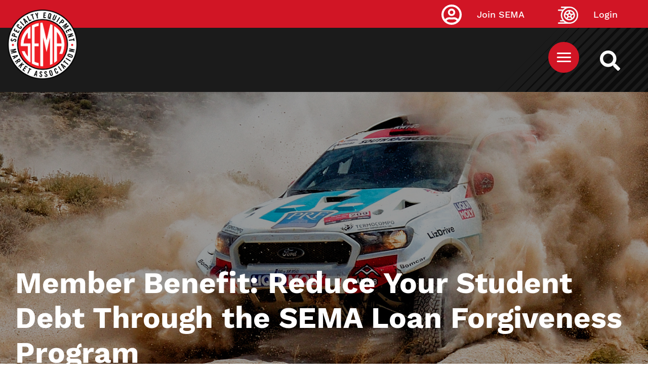

--- FILE ---
content_type: application/javascript
request_url: https://api.lightboxcdn.com/z9gd/43454/www.sema.org/jsonp/z?cb=1764879332389&dre=l&callback=jQuery112405432643466163116_1764879332332&_=1764879332333
body_size: 1020
content:
jQuery112405432643466163116_1764879332332({"response":"[base64].[base64].SpRJZDwxWILSYF7yDB267BVzFtBRiDAfsjAoFElnPFF.xvQsJBPWUxUVV4AF8xwgGIwBgBVFTFD5FSQoA_","dre":"l","success":true});